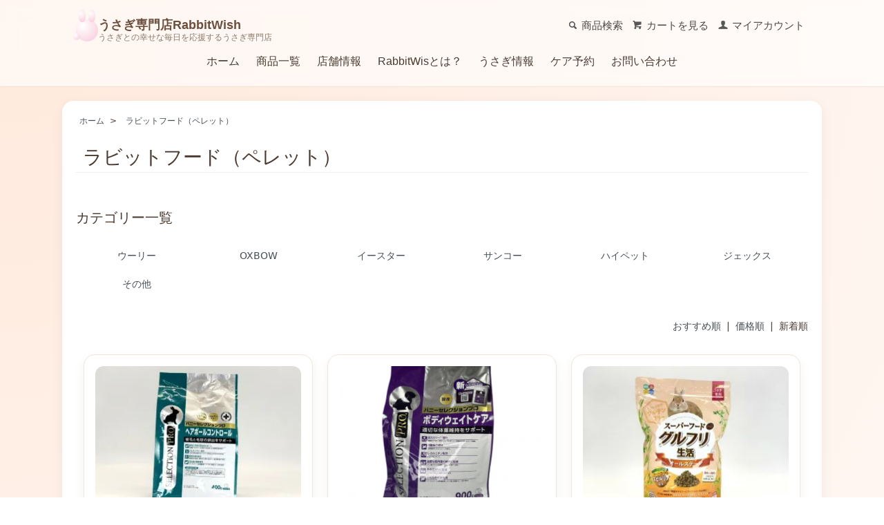

--- FILE ---
content_type: text/html; charset=EUC-JP
request_url: https://www.rabbit-wish.com/?mode=cate&cbid=322990&csid=0&sort=n
body_size: 12633
content:
<!DOCTYPE html PUBLIC "-//W3C//DTD XHTML 1.0 Transitional//EN" "http://www.w3.org/TR/xhtml1/DTD/xhtml1-transitional.dtd">
<html xmlns:og="http://ogp.me/ns#" xmlns:fb="http://www.facebook.com/2008/fbml" xmlns:mixi="http://mixi-platform.com/ns#" xmlns="http://www.w3.org/1999/xhtml" xml:lang="ja" lang="ja" dir="ltr">
<head>
<meta http-equiv="content-type" content="text/html; charset=euc-jp" />
<meta http-equiv="X-UA-Compatible" content="IE=edge,chrome=1" />
<title>ラビットフード（ペレット） - うさぎ専門店　Rabbit Wish</title>
<meta name="Keywords" content="ラビットフード（ペレット）,うさぎ,販売,ウサギ,うさぎ専門店,rabbit wish,ネザー,ホーランド,ジャージー,レッキス,クレジット,茅ヶ崎,横浜,神奈川,東京,名古屋,大阪,通信,販売,ブリーダー,ラビット ウィッシュ,爪切り,うさんぽ,ホテル,うさぎショップ,通信販売" />
<meta name="Description" content="うさぎの生体・用品の販売、ラビットホテル、うさぎさん雑貨の販売もしています。グルーミング、爪切り、ラビットホテルも行っています。各社クレジットカード使用できます。通信販売も行っています。" />
<meta name="Author" content="Rabbit Wish" />
<meta name="Copyright" content="Copyright (C) 2008 RabbitWish All Right Reserved" />
<meta http-equiv="content-style-type" content="text/css" />
<meta http-equiv="content-script-type" content="text/javascript" />
<link rel="stylesheet" href="https://www.rabbit-wish.com/css/framework/colormekit.css" type="text/css" />
<link rel="stylesheet" href="https://www.rabbit-wish.com/css/framework/colormekit-responsive.css" type="text/css" />
<link rel="stylesheet" href="https://img10.shop-pro.jp/PA01046/408/css/16/index.css?cmsp_timestamp=20251228025209" type="text/css" />
<link rel="stylesheet" href="https://img10.shop-pro.jp/PA01046/408/css/16/product_list.css?cmsp_timestamp=20251228025209" type="text/css" />

<link rel="alternate" type="application/rss+xml" title="rss" href="https://www.rabbit-wish.com/?mode=rss" />
<link rel="alternate" media="handheld" type="text/html" href="https://www.rabbit-wish.com/?mode=cate&cbid=322990&csid=0&sort=n" />
<link rel="shortcut icon" href="https://img10.shop-pro.jp/PA01046/408/favicon.ico?cmsp_timestamp=20251221192145" />
<script type="text/javascript" src="//ajax.googleapis.com/ajax/libs/jquery/1.7.2/jquery.min.js" ></script>
<meta property="og:title" content="ラビットフード（ペレット） - うさぎ専門店　Rabbit Wish" />
<meta property="og:description" content="うさぎの生体・用品の販売、ラビットホテル、うさぎさん雑貨の販売もしています。グルーミング、爪切り、ラビットホテルも行っています。各社クレジットカード使用できます。通信販売も行っています。" />
<meta property="og:url" content="https://www.rabbit-wish.com?mode=cate&cbid=322990&csid=0&sort=n" />
<meta property="og:site_name" content="うさぎ専門店　Rabbit Wish" />
<meta property="og:image" content=""/>
<meta name="google-site-verification" content="5q5OlZUrXBJl4Nnbj-ZzK5a4r6CfpMOdBNv8N2BZAdY" />
<script>
  var Colorme = {"page":"product_list","shop":{"account_id":"PA01046408","title":"\u3046\u3055\u304e\u5c02\u9580\u5e97\u3000Rabbit Wish"},"basket":{"total_price":0,"items":[]},"customer":{"id":null}};

  (function() {
    function insertScriptTags() {
      var scriptTagDetails = [];
      var entry = document.getElementsByTagName('script')[0];

      scriptTagDetails.forEach(function(tagDetail) {
        var script = document.createElement('script');

        script.type = 'text/javascript';
        script.src = tagDetail.src;
        script.async = true;

        if( tagDetail.integrity ) {
          script.integrity = tagDetail.integrity;
          script.setAttribute('crossorigin', 'anonymous');
        }

        entry.parentNode.insertBefore(script, entry);
      })
    }

    window.addEventListener('load', insertScriptTags, false);
  })();
</script>
</head>
<body>
<meta name="colorme-acc-payload" content="?st=1&pt=10028&ut=322990,0&at=PA01046408&v=20260122060716&re=&cn=b0b0d2ea0278e332a1fadef3ffa7e4c2" width="1" height="1" alt="" /><script>!function(){"use strict";Array.prototype.slice.call(document.getElementsByTagName("script")).filter((function(t){return t.src&&t.src.match(new RegExp("dist/acc-track.js$"))})).forEach((function(t){return document.body.removeChild(t)})),function t(c){var r=arguments.length>1&&void 0!==arguments[1]?arguments[1]:0;if(!(r>=c.length)){var e=document.createElement("script");e.onerror=function(){return t(c,r+1)},e.src="https://"+c[r]+"/dist/acc-track.js?rev=3",document.body.appendChild(e)}}(["acclog001.shop-pro.jp","acclog002.shop-pro.jp"])}();</script><script src="https://img.shop-pro.jp/tmpl_js/73/jquery.tile.js"></script>
<script src="https://img.shop-pro.jp/tmpl_js/73/jquery.skOuterClick.js"></script>
<script>
(function () {
  const params = new URLSearchParams(location.search);
  const mode = params.get('mode');
  if (!mode) return;

  // f1～f32
  if (/^f([1-9]|[12]\d|3[0-2])$/i.test(mode)) {
    location.replace('/');
    return;
  }

  // f51, f52, f100
  if (/^f(51|52|100)$/i.test(mode)) {
    location.replace('/');
    return;
  }
})();
</script>

<div id="wrapper" class="container mar_auto pad_t_20">
  <div id="header" class="rw-header">

    <div class="rw-header-inner">

      
      <ul class="rw-header-members inline pull-right col-sm-12 hidden-phone txt_r">

        <li>
          <a href="javascript:void(0);" id="rwSearchOpen" class="txt_c_333 rw-header-search-trigger">
            <i class="icon-b icon-search va-10 mar_r_5"></i>商品検索
          </a>
        </li>

        
        <li>
          <a href="https://www.rabbit-wish.com/cart/proxy/basket?shop_id=PA01046408&shop_domain=rabbit-wish.com" class="txt_c_333">
            <i class="icon-b icon-cart va-10 mar_r_5"></i>カートを見る
          </a>
        </li>

        <li>
          <a href="https://www.rabbit-wish.com/?mode=myaccount" class="txt_c_333">
            <i class="icon-b icon-user va-10 mar_r_5"></i>マイアカウント
          </a>
        </li>

              </ul>
      

      
            

      
      <a href="https://www.rabbit-wish.com/apps/note/" class="site-logo">
        <span class="site-logo__mark">
          <span class="ear-right"></span>
        </span>

        <span class="site-logo__text">
          <span class="site-logo__text-main">うさぎ専門店RabbitWish</span>
          <span class="site-logo__text-sub">うさぎとの幸せな毎日を応援するうさぎ専門店</span>
        </span>
      </a>

      
      <button class="nav-toggle visible-phone" id="js-nav-toggle" aria-label="メニューを開閉">
        <span></span><span></span><span></span>
      </button>

      
      <nav class="rw-header-nav" id="js-gnav">
        <ul class="gnav">
          <li class="show-sp">
            <a href="https://rabbit-wish.com">ホーム</a>
          </li>

          
          <li class="show-sp has-sub sub-center">
            <a href="http://www.rabbit-wish.com/?mode=f100">商品一覧</a>
            <ul class="sub-menu">
                              <li>
                  <a href="https://www.rabbit-wish.com/?mode=cate&cbid=2957910&csid=0">
                    <span class="inner-text">新商品</span>
                  </a>
                </li>
                              <li>
                  <a href="https://www.rabbit-wish.com/?mode=cate&cbid=322990&csid=0">
                    <span class="inner-text">ラビットフード（ペレット）</span>
                  </a>
                </li>
                              <li>
                  <a href="https://www.rabbit-wish.com/?mode=cate&cbid=328108&csid=0">
                    <span class="inner-text">牧草</span>
                  </a>
                </li>
                              <li>
                  <a href="https://www.rabbit-wish.com/?mode=cate&cbid=328107&csid=0">
                    <span class="inner-text">サプリメント（補助食）</span>
                  </a>
                </li>
                              <li>
                  <a href="https://www.rabbit-wish.com/?mode=cate&cbid=328106&csid=0">
                    <span class="inner-text">おやつ</span>
                  </a>
                </li>
                              <li>
                  <a href="https://www.rabbit-wish.com/?mode=cate&cbid=345140&csid=0">
                    <span class="inner-text">食器・牧草入れ・給水器</span>
                  </a>
                </li>
                              <li>
                  <a href="https://www.rabbit-wish.com/?mode=cate&cbid=328110&csid=0">
                    <span class="inner-text">トイレ・消臭用品</span>
                  </a>
                </li>
                              <li>
                  <a href="https://www.rabbit-wish.com/?mode=cate&cbid=328113&csid=0">
                    <span class="inner-text">ケージ・ケージ関連商品</span>
                  </a>
                </li>
                              <li>
                  <a href="https://www.rabbit-wish.com/?mode=cate&cbid=328112&csid=0">
                    <span class="inner-text">グルーミング用品</span>
                  </a>
                </li>
                              <li>
                  <a href="https://www.rabbit-wish.com/?mode=cate&cbid=328116&csid=0">
                    <span class="inner-text">おもちゃ</span>
                  </a>
                </li>
                              <li>
                  <a href="https://www.rabbit-wish.com/?mode=cate&cbid=328117&csid=0">
                    <span class="inner-text">ハウス・マット</span>
                  </a>
                </li>
                              <li>
                  <a href="https://www.rabbit-wish.com/?mode=cate&cbid=328114&csid=0">
                    <span class="inner-text">サークル</span>
                  </a>
                </li>
                              <li>
                  <a href="https://www.rabbit-wish.com/?mode=cate&cbid=345143&csid=0">
                    <span class="inner-text">キャリー</span>
                  </a>
                </li>
                              <li>
                  <a href="https://www.rabbit-wish.com/?mode=cate&cbid=345144&csid=0">
                    <span class="inner-text">ハーネス</span>
                  </a>
                </li>
                              <li>
                  <a href="https://www.rabbit-wish.com/?mode=cate&cbid=374679&csid=0">
                    <span class="inner-text">季節商品・便利用品</span>
                  </a>
                </li>
                              <li>
                  <a href="https://www.rabbit-wish.com/?mode=cate&cbid=329658&csid=0">
                    <span class="inner-text">うさぎ雑貨</span>
                  </a>
                </li>
                              <li>
                  <a href="https://www.rabbit-wish.com/?mode=cate&cbid=342161&csid=0">
                    <span class="inner-text">書籍</span>
                  </a>
                </li>
                          </ul>
          </li>
          

          <li class="show-sp">
            <a href="https://www.rabbit-wish.com/apps/note/">店舗情報</a>
          </li>

          <li class="dropdown vertical-menu">
            <a href="#" class="no-click">RabbitWisとは？</a>
            <ul class="dropdown-menu">
              <li><a href="https://www.rabbit-wish.com/apps/note/rabbitwish/">RabbitWishについて</a></li>
              <li><a href="https://www.rabbit-wish.com/apps/note/shop-rabbit/">当店のうさぎ</a></li>
              <li><a href="https://www.rabbit-wish.com/apps/note/rabbitwish-member/">RabbitWishメンバー</a></li>
              <li><a href="https://www.rabbit-wish.com/apps/note/breeding/">生体販売について</a></li>
              <li><a href="https://www.rabbit-wish.com/apps/note/service/">サービス</a></li>
              <li><a href="https://www.rabbit-wish.com/apps/note/access/">アクセス</a></li>
              <li><a href="http://rabbitwish.blog77.fc2.com/" target="_blank">RabbitWishブログ</a></li>
            </ul>
          </li>

          <li class="dropdown vertical-menu">
            <a href="#" class="no-click">うさぎ情報</a>
            <ul class="dropdown-menu">
              <li><a href="https://www.rabbit-wish.com/apps/note/sale/">販売中のうさぎ</a></li>
              <li><a href="https://www.rabbit-wish.com/apps/note/home/">おうちが決まったうさぎ</a></li>
              <li><a href="https://www.rabbit-wish.com/apps/note/care/">うさぎの飼い方</a></li>
            </ul>
          </li>

          <li class="show-sp">
            <a href="https://www.rabbit-wish.com/apps/note/service-reserv/">ケア予約</a>
          </li>

          <li class="show-sp">
            <a href="https://www.rabbit-wish.com/apps/note/contact/">お問い合わせ</a>
          </li>

        </ul>
      </nav>

    </div>

  </div>


<div class="rw-search-panel" id="rwSearchPanel">
  <form action="https://www.rabbit-wish.com/" method="get" class="rw-search-form">
    <input type="hidden" name="mode" value="srh" />

    
    <select name="cid" class="rw-search-select">
      <option value="">カテゴリーを選択</option>
              <option value="2957910,0">
          新商品
        </option>
              <option value="322990,0">
          ラビットフード（ペレット）
        </option>
              <option value="328108,0">
          牧草
        </option>
              <option value="328107,0">
          サプリメント（補助食）
        </option>
              <option value="328106,0">
          おやつ
        </option>
              <option value="345140,0">
          食器・牧草入れ・給水器
        </option>
              <option value="328110,0">
          トイレ・消臭用品
        </option>
              <option value="328113,0">
          ケージ・ケージ関連商品
        </option>
              <option value="328112,0">
          グルーミング用品
        </option>
              <option value="328116,0">
          おもちゃ
        </option>
              <option value="328117,0">
          ハウス・マット
        </option>
              <option value="328114,0">
          サークル
        </option>
              <option value="345143,0">
          キャリー
        </option>
              <option value="345144,0">
          ハーネス
        </option>
              <option value="374679,0">
          季節商品・便利用品
        </option>
              <option value="329658,0">
          うさぎ雑貨
        </option>
              <option value="342161,0">
          書籍
        </option>
          </select>

    
    <input type="text"
           name="keyword"
           placeholder="商品名・キーワードで探す"
           required>

    <button type="submit">検索</button>
  </form>
</div>



  <div class="row">
    <div id="contents" class="col col-lg-9 col-sm-12 mar_b_50">
      <div>

  
  <ul class="topicpath-nav inline txt_12">
    <li><a href="http://www.rabbit-wish.com/?mode=f100">ホーム</a></li>

                  <li>&nbsp;&gt;&nbsp;
          <a href="?mode=cate&cbid=322990&csid=0">ラビットフード（ペレット）</a>
        </li>
      
      
      </ul>
  


  <h2 class="pad_l_10 mar_b_20 txt_28 txt_fwn bor_b_1">
          ラビットフード（ペレット）
      </h2>


  
  
  
  
  
  

  
      <h3 class="mar_t_50 mar_b_20 txt_20 txt_fwn">カテゴリー一覧</h3>

    <ul class="category-list row">
              <li class="col col-lg-2 col-sm-4 col-xs-6 txt_c pad_10">
          <a href="?mode=cate&cbid=322990&csid=1">
                        ウーリー
          </a>
        </li>
              <li class="col col-lg-2 col-sm-4 col-xs-6 txt_c pad_10">
          <a href="?mode=cate&cbid=322990&csid=3">
                        OXBOW
          </a>
        </li>
              <li class="col col-lg-2 col-sm-4 col-xs-6 txt_c pad_10">
          <a href="?mode=cate&cbid=322990&csid=2">
                        イースター
          </a>
        </li>
              <li class="col col-lg-2 col-sm-4 col-xs-6 txt_c pad_10">
          <a href="?mode=cate&cbid=322990&csid=5">
                        サンコー
          </a>
        </li>
              <li class="col col-lg-2 col-sm-4 col-xs-6 txt_c pad_10">
          <a href="?mode=cate&cbid=322990&csid=7">
                        ハイペット
          </a>
        </li>
              <li class="col col-lg-2 col-sm-4 col-xs-6 txt_c pad_10">
          <a href="?mode=cate&cbid=322990&csid=6">
                        ジェックス
          </a>
        </li>
              <li class="col col-lg-2 col-sm-4 col-xs-6 txt_c pad_10">
          <a href="?mode=cate&cbid=322990&csid=8">
                        その他
          </a>
        </li>
          </ul>
    


  
    


  
    
    <p class="txt_r mar_t_30 mar_b_30">

              <a href="?mode=cate&cbid=322990&csid=0">おすすめ順</a>
      
      &nbsp;|&nbsp;

              <a href="?mode=cate&cbid=322990&csid=0&sort=p">価格順</a>
      
      &nbsp;|&nbsp;

              新着順
      
    </p>
    


    
    <ul class="row unstyled">

      
        <li class="col col-xs-12 col-lg-4 productlist-unit rw-product-card-wrap">

          <div class="rw-product-card">

            
            <a href="?pid=189797924" class="rw-product-thumb">
                              <img src="https://img10.shop-pro.jp/PA01046/408/product/189797924_th.jpg?cmsp_timestamp=20251213190051" alt="バニーセレクションプロ　ヘアボールコントロール">
                          </a>

            
            <a href="?pid=189797924" class="rw-product-name">
              バニーセレクションプロ　ヘアボールコントロール
            </a>

            
                          <p class="rw-product-desc">
                毛球対策に専念。高品質ラビットフード。チモシー主原料。グルテンフリー。野草強化。消化器ケア。存分に活気！
              </p>
            
            
            <p class="rw-product-price">
                              1,200円(税込1,320円)
                          </p>

            
            <div class="product__fav-item">
              <button type="button" class="favorite-button"
                 data-favorite-button-selector="DOMSelector" data-product-id="189797924" data-added-class="fav-items">
                <svg role="img" aria-hidden="true">
                  <use xlink:href="#heart"></use>
                </svg>
                お気に入り
              </button>
            </div>

            
            <a href="?pid=189797924" class="rw-card-link"></a>

          </div>

        </li>

      
        <li class="col col-xs-12 col-lg-4 productlist-unit rw-product-card-wrap">

          <div class="rw-product-card">

            
            <a href="?pid=187162248" class="rw-product-thumb">
                              <img src="https://img10.shop-pro.jp/PA01046/408/product/187162248_th.png?cmsp_timestamp=20250618162314" alt="バニーセレクションプロ　ボディウェイトケア900g">
                          </a>

            
            <a href="?pid=187162248" class="rw-product-name">
              バニーセレクションプロ　ボディウェイトケア900g
            </a>

            
                          <p class="rw-product-desc">
                高品質なラビットフード。低カロリーでL-カルニチン配合。牧草5種類を味わえる贅沢仕立て。消化器サポート。思わず魅了。
              </p>
            
            
            <p class="rw-product-price">
                              <span class="rw-product-soldout">SOLD OUT</span>
                          </p>

            
            <div class="product__fav-item">
              <button type="button" class="favorite-button"
                 data-favorite-button-selector="DOMSelector" data-product-id="187162248" data-added-class="fav-items">
                <svg role="img" aria-hidden="true">
                  <use xlink:href="#heart"></use>
                </svg>
                お気に入り
              </button>
            </div>

            
            <a href="?pid=187162248" class="rw-card-link"></a>

          </div>

        </li>

      
        <li class="col col-xs-12 col-lg-4 productlist-unit rw-product-card-wrap">

          <div class="rw-product-card">

            
            <a href="?pid=187138638" class="rw-product-thumb">
                              <img src="https://img10.shop-pro.jp/PA01046/408/product/187138638_th.jpg?cmsp_timestamp=20251214173511" alt="グルフリ生活　オールステージ　スーパーフードプラス">
                          </a>

            
            <a href="?pid=187138638" class="rw-product-name">
              グルフリ生活　オールステージ　スーパーフードプラス
            </a>

            
                          <p class="rw-product-desc">
                スーパーフード、パパイヤ酵素、オーツヘイをプラス。繊維質の毛玉ケアフード。ビタミン・ミネラル豊富なスピルリナ配合。グルフリでヘアボールケア強化。換毛期や長毛種に最適。
              </p>
            
            
            <p class="rw-product-price">
                              1,179円(税込1,296円)
                          </p>

            
            <div class="product__fav-item">
              <button type="button" class="favorite-button"
                 data-favorite-button-selector="DOMSelector" data-product-id="187138638" data-added-class="fav-items">
                <svg role="img" aria-hidden="true">
                  <use xlink:href="#heart"></use>
                </svg>
                お気に入り
              </button>
            </div>

            
            <a href="?pid=187138638" class="rw-card-link"></a>

          </div>

        </li>

      
        <li class="col col-xs-12 col-lg-4 productlist-unit rw-product-card-wrap">

          <div class="rw-product-card">

            
            <a href="?pid=187118695" class="rw-product-thumb">
                              <img src="https://img10.shop-pro.jp/PA01046/408/product/187118695_th.png?cmsp_timestamp=20250615153757" alt="ラビットプレミアム フード 2.2kg">
                          </a>

            
            <a href="?pid=187118695" class="rw-product-name">
              ラビットプレミアム フード 2.2kg
            </a>

            
                          <p class="rw-product-desc">
                全年齢対応で切替の不要のフードです。
              </p>
            
            
            <p class="rw-product-price">
                              <span class="rw-product-soldout">SOLD OUT</span>
                          </p>

            
            <div class="product__fav-item">
              <button type="button" class="favorite-button"
                 data-favorite-button-selector="DOMSelector" data-product-id="187118695" data-added-class="fav-items">
                <svg role="img" aria-hidden="true">
                  <use xlink:href="#heart"></use>
                </svg>
                お気に入り
              </button>
            </div>

            
            <a href="?pid=187118695" class="rw-card-link"></a>

          </div>

        </li>

      
        <li class="col col-xs-12 col-lg-4 productlist-unit rw-product-card-wrap">

          <div class="rw-product-card">

            
            <a href="?pid=187118154" class="rw-product-thumb">
                              <img src="https://img10.shop-pro.jp/PA01046/408/product/187118154_th.png?cmsp_timestamp=20250615143532" alt="彩食健美 7種ブレンド毛球800g【植物酵素で消化を助ける!毛球ケアにオススメ】">
                          </a>

            
            <a href="?pid=187118154" class="rw-product-name">
              彩食健美 7種ブレンド毛球800g【植物酵素で消化を助ける!毛球ケアにオススメ】
            </a>

            
                          <p class="rw-product-desc">
                うさぎに最適！肥満ケアに！胃腸サポートのおやつ。ソフトタイプペレットで歯にやさしい。保存料・着色料無添加。
              </p>
            
            
            <p class="rw-product-price">
                              1,157円(税込1,272円)
                          </p>

            
            <div class="product__fav-item">
              <button type="button" class="favorite-button"
                 data-favorite-button-selector="DOMSelector" data-product-id="187118154" data-added-class="fav-items">
                <svg role="img" aria-hidden="true">
                  <use xlink:href="#heart"></use>
                </svg>
                お気に入り
              </button>
            </div>

            
            <a href="?pid=187118154" class="rw-card-link"></a>

          </div>

        </li>

      
        <li class="col col-xs-12 col-lg-4 productlist-unit rw-product-card-wrap">

          <div class="rw-product-card">

            
            <a href="?pid=187118133" class="rw-product-thumb">
                              <img src="https://img.shop-pro.jp/tmpl_img/73/noimage.png" alt="彩食健美 7種ブレンド肥満800g【高繊維成分をプラス配合!肥満ケアにオススメ】">
                          </a>

            
            <a href="?pid=187118133" class="rw-product-name">
              彩食健美 7種ブレンド肥満800g【高繊維成分をプラス配合!肥満ケアにオススメ】
            </a>

            
                          <p class="rw-product-desc">
                彩食健美 7種ブレンド肥満800g。天然孟宗竹粉末＋乳酸発酵。消化を助ける高繊維成分。バランス栄養、低カロリー。歯に優しいソフトタイプ。保存料・着色料無添加。Optimal for managing obesity.
              </p>
            
            
            <p class="rw-product-price">
                              <span class="rw-product-soldout">SOLD OUT</span>
                          </p>

            
            <div class="product__fav-item">
              <button type="button" class="favorite-button"
                 data-favorite-button-selector="DOMSelector" data-product-id="187118133" data-added-class="fav-items">
                <svg role="img" aria-hidden="true">
                  <use xlink:href="#heart"></use>
                </svg>
                お気に入り
              </button>
            </div>

            
            <a href="?pid=187118133" class="rw-card-link"></a>

          </div>

        </li>

      
        <li class="col col-xs-12 col-lg-4 productlist-unit rw-product-card-wrap">

          <div class="rw-product-card">

            
            <a href="?pid=187117843" class="rw-product-thumb">
                              <img src="https://img10.shop-pro.jp/PA01046/408/product/187117843_th.jpg?cmsp_timestamp=20251213183625" alt="ラビット　プライムプラス　シニアサポート900g">
                          </a>

            
            <a href="?pid=187117843" class="rw-product-name">
              ラビット　プライムプラス　シニアサポート900g
            </a>

            
                          <p class="rw-product-desc">
                食物繊維強化の低カロリーフード。健康維持にタンポポやグルコサミン配合。うさぎの体型や毛球ケアに最適。
              </p>
            
            
            <p class="rw-product-price">
                              <span class="rw-product-soldout">SOLD OUT</span>
                          </p>

            
            <div class="product__fav-item">
              <button type="button" class="favorite-button"
                 data-favorite-button-selector="DOMSelector" data-product-id="187117843" data-added-class="fav-items">
                <svg role="img" aria-hidden="true">
                  <use xlink:href="#heart"></use>
                </svg>
                お気に入り
              </button>
            </div>

            
            <a href="?pid=187117843" class="rw-card-link"></a>

          </div>

        </li>

      
        <li class="col col-xs-12 col-lg-4 productlist-unit rw-product-card-wrap">

          <div class="rw-product-card">

            
            <a href="?pid=187117832" class="rw-product-thumb">
                              <img src="https://img10.shop-pro.jp/PA01046/408/product/187117832_th.jpg?cmsp_timestamp=20251213183605" alt="ラビット　プライムプラス　ハイファイバー900g">
                          </a>

            
            <a href="?pid=187117832" class="rw-product-name">
              ラビット　プライムプラス　ハイファイバー900g
            </a>

            
                          <p class="rw-product-desc">
                世界最高レベルの食物繊維量で健康サポート。食欲と健康を両立するハイファイバーフード。
              </p>
            
            
            <p class="rw-product-price">
                              <span class="rw-product-soldout">SOLD OUT</span>
                          </p>

            
            <div class="product__fav-item">
              <button type="button" class="favorite-button"
                 data-favorite-button-selector="DOMSelector" data-product-id="187117832" data-added-class="fav-items">
                <svg role="img" aria-hidden="true">
                  <use xlink:href="#heart"></use>
                </svg>
                お気に入り
              </button>
            </div>

            
            <a href="?pid=187117832" class="rw-card-link"></a>

          </div>

        </li>

      
        <li class="col col-xs-12 col-lg-4 productlist-unit rw-product-card-wrap">

          <div class="rw-product-card">

            
            <a href="?pid=187117812" class="rw-product-thumb">
                              <img src="https://img10.shop-pro.jp/PA01046/408/product/187117812_th.jpg?cmsp_timestamp=20251213183547" alt="ラビット　プライムプラス　メンテナンス1.1kg">
                          </a>

            
            <a href="?pid=187117812" class="rw-product-name">
              ラビット　プライムプラス　メンテナンス1.1kg
            </a>

            
                          <p class="rw-product-desc">
                健康的なうさぎのための低カロリー食。カルシウム配合で体型維持、ポリフェノールが健康維持をサポート。自然由来の植物成分で、内側から美しさを守る。
              </p>
            
            
            <p class="rw-product-price">
                              <span class="rw-product-soldout">SOLD OUT</span>
                          </p>

            
            <div class="product__fav-item">
              <button type="button" class="favorite-button"
                 data-favorite-button-selector="DOMSelector" data-product-id="187117812" data-added-class="fav-items">
                <svg role="img" aria-hidden="true">
                  <use xlink:href="#heart"></use>
                </svg>
                お気に入り
              </button>
            </div>

            
            <a href="?pid=187117812" class="rw-card-link"></a>

          </div>

        </li>

      
        <li class="col col-xs-12 col-lg-4 productlist-unit rw-product-card-wrap">

          <div class="rw-product-card">

            
            <a href="?pid=187117795" class="rw-product-thumb">
                              <img src="https://img10.shop-pro.jp/PA01046/408/product/187117795_th.jpg?cmsp_timestamp=20251213175630" alt="ラビット　プライムプラス　グロース1.1kg">
                          </a>

            
            <a href="?pid=187117795" class="rw-product-name">
              ラビット　プライムプラス　グロース1.1kg
            </a>

            
                          <p class="rw-product-desc">
                8ヶ月までの成長期に最適。スピルリナや野草配合で栄養満載。健康的な毛並みと体作りをサポート。
              </p>
            
            
            <p class="rw-product-price">
                              <span class="rw-product-soldout">SOLD OUT</span>
                          </p>

            
            <div class="product__fav-item">
              <button type="button" class="favorite-button"
                 data-favorite-button-selector="DOMSelector" data-product-id="187117795" data-added-class="fav-items">
                <svg role="img" aria-hidden="true">
                  <use xlink:href="#heart"></use>
                </svg>
                お気に入り
              </button>
            </div>

            
            <a href="?pid=187117795" class="rw-card-link"></a>

          </div>

        </li>

      
        <li class="col col-xs-12 col-lg-4 productlist-unit rw-product-card-wrap">

          <div class="rw-product-card">

            
            <a href="?pid=186608927" class="rw-product-thumb">
                              <img src="https://img10.shop-pro.jp/PA01046/408/product/186608927_th.png?cmsp_timestamp=20250618162443" alt="バニーセレクションプロ　リラックスサポート900g">
                          </a>

            
            <a href="?pid=186608927" class="rw-product-name">
              バニーセレクションプロ　リラックスサポート900g
            </a>

            
                          <p class="rw-product-desc">
                泌尿器健康をサポートし尿石に配慮。獣医師共同開発、ラビットフード。泌尿器ケアと体重管理を強化し、消化器維持に最適。
              </p>
            
            
            <p class="rw-product-price">
                              <span class="rw-product-soldout">SOLD OUT</span>
                          </p>

            
            <div class="product__fav-item">
              <button type="button" class="favorite-button"
                 data-favorite-button-selector="DOMSelector" data-product-id="186608927" data-added-class="fav-items">
                <svg role="img" aria-hidden="true">
                  <use xlink:href="#heart"></use>
                </svg>
                お気に入り
              </button>
            </div>

            
            <a href="?pid=186608927" class="rw-card-link"></a>

          </div>

        </li>

      
        <li class="col col-xs-12 col-lg-4 productlist-unit rw-product-card-wrap">

          <div class="rw-product-card">

            
            <a href="?pid=186608399" class="rw-product-thumb">
                              <img src="https://img10.shop-pro.jp/PA01046/408/product/186608399_th.png?cmsp_timestamp=20250618162417" alt="バニーセレクションプロ　ユリナリーケア900g">
                          </a>

            
            <a href="?pid=186608399" class="rw-product-name">
              バニーセレクションプロ　ユリナリーケア900g
            </a>

            
                          <p class="rw-product-desc">
                泌尿器健康をサポートし尿石に配慮。獣医師共同開発、ラビットフード。泌尿器ケアと体重管理を強化し、消化器維持に最適。
              </p>
            
            
            <p class="rw-product-price">
                              <span class="rw-product-soldout">SOLD OUT</span>
                          </p>

            
            <div class="product__fav-item">
              <button type="button" class="favorite-button"
                 data-favorite-button-selector="DOMSelector" data-product-id="186608399" data-added-class="fav-items">
                <svg role="img" aria-hidden="true">
                  <use xlink:href="#heart"></use>
                </svg>
                お気に入り
              </button>
            </div>

            
            <a href="?pid=186608399" class="rw-card-link"></a>

          </div>

        </li>

      
    </ul>
    


    
    <div class="txt_c mar_t_50 mar_b_50  rw-pager">

      <ul class="inline">

        <li>
                      <span class="btn disabled">&laquo; Prev</span>
                  </li>

        <li>
                      <a href="?mode=cate&cbid=322990&csid=0&sort=n&page=2" class="btn">Next &raquo;</a>
                  </li>

      </ul>

      <p>
        <b>44</b><span>商品中</span>
        &nbsp;
        <b>1-12</b><span>商品</span>
      </p>

    </div>
    

  

  
  
  
  
  
  
</div>


<script>
  $(window).load(function () {
    $('.rw-product-card-wrap').tile();
  });

  $(window).resize(function () {
    $('.rw-product-card-wrap').tile();
  });
</script>
      
            

      
            

    </div>

    <div id="side" class="col col-lg-3 col-sm-12 mar_t_20 mar_b_50">
      
            

      
      <form action="https://www.rabbit-wish.com/" method="GET" class="mar_b_50">
        <input type="hidden" name="mode" value="srh" />
        <select name="cid" class="mar_b_10">
          <option value="">カテゴリーを選択</option>
                      <option value="2957910,0">新商品</option>
                      <option value="322990,0">ラビットフード（ペレット）</option>
                      <option value="328108,0">牧草</option>
                      <option value="328107,0">サプリメント（補助食）</option>
                      <option value="328106,0">おやつ</option>
                      <option value="345140,0">食器・牧草入れ・給水器</option>
                      <option value="328110,0">トイレ・消臭用品</option>
                      <option value="328113,0">ケージ・ケージ関連商品</option>
                      <option value="328112,0">グルーミング用品</option>
                      <option value="328116,0">おもちゃ</option>
                      <option value="328117,0">ハウス・マット</option>
                      <option value="328114,0">サークル</option>
                      <option value="345143,0">キャリー</option>
                      <option value="345144,0">ハーネス</option>
                      <option value="374679,0">季節商品・便利用品</option>
                      <option value="329658,0">うさぎ雑貨</option>
                      <option value="342161,0">書籍</option>
                  </select>
        <input type="text" name="keyword" />
        <button class="btn btn-xs">
          <i class="icon-lg-b icon-search va-35"></i>
          <span class="visible-phone mar_l_5 pad_r_5 txt_14">SEARCH</span>
        </button>
      </form>
      

      
                        <div>
            <h3 class="pad_l_10">カテゴリーから探す</h3>
            <ul class="unstyled bor_b_1 mar_b_50">
                      <li class="pad_10 bor_t_1">
                <a href="https://www.rabbit-wish.com/?mode=cate&cbid=2957910&csid=0" class="show txt_c_333">
                                    新商品
                </a>
              </li>
                                    <li class="pad_10 bor_t_1">
                <a href="https://www.rabbit-wish.com/?mode=cate&cbid=322990&csid=0" class="show txt_c_333">
                                    ラビットフード（ペレット）
                </a>
              </li>
                                    <li class="pad_10 bor_t_1">
                <a href="https://www.rabbit-wish.com/?mode=cate&cbid=328108&csid=0" class="show txt_c_333">
                                    牧草
                </a>
              </li>
                                    <li class="pad_10 bor_t_1">
                <a href="https://www.rabbit-wish.com/?mode=cate&cbid=328107&csid=0" class="show txt_c_333">
                                    サプリメント（補助食）
                </a>
              </li>
                                    <li class="pad_10 bor_t_1">
                <a href="https://www.rabbit-wish.com/?mode=cate&cbid=328106&csid=0" class="show txt_c_333">
                                    おやつ
                </a>
              </li>
                                    <li class="pad_10 bor_t_1">
                <a href="https://www.rabbit-wish.com/?mode=cate&cbid=345140&csid=0" class="show txt_c_333">
                                    食器・牧草入れ・給水器
                </a>
              </li>
                                    <li class="pad_10 bor_t_1">
                <a href="https://www.rabbit-wish.com/?mode=cate&cbid=328110&csid=0" class="show txt_c_333">
                                    トイレ・消臭用品
                </a>
              </li>
                                    <li class="pad_10 bor_t_1">
                <a href="https://www.rabbit-wish.com/?mode=cate&cbid=328113&csid=0" class="show txt_c_333">
                                    ケージ・ケージ関連商品
                </a>
              </li>
                                    <li class="pad_10 bor_t_1">
                <a href="https://www.rabbit-wish.com/?mode=cate&cbid=328112&csid=0" class="show txt_c_333">
                                    グルーミング用品
                </a>
              </li>
                                    <li class="pad_10 bor_t_1">
                <a href="https://www.rabbit-wish.com/?mode=cate&cbid=328116&csid=0" class="show txt_c_333">
                                    おもちゃ
                </a>
              </li>
                                    <li class="pad_10 bor_t_1">
                <a href="https://www.rabbit-wish.com/?mode=cate&cbid=328117&csid=0" class="show txt_c_333">
                                    ハウス・マット
                </a>
              </li>
                                    <li class="pad_10 bor_t_1">
                <a href="https://www.rabbit-wish.com/?mode=cate&cbid=328114&csid=0" class="show txt_c_333">
                                    サークル
                </a>
              </li>
                                    <li class="pad_10 bor_t_1">
                <a href="https://www.rabbit-wish.com/?mode=cate&cbid=345143&csid=0" class="show txt_c_333">
                                    キャリー
                </a>
              </li>
                                    <li class="pad_10 bor_t_1">
                <a href="https://www.rabbit-wish.com/?mode=cate&cbid=345144&csid=0" class="show txt_c_333">
                                    ハーネス
                </a>
              </li>
                                    <li class="pad_10 bor_t_1">
                <a href="https://www.rabbit-wish.com/?mode=cate&cbid=374679&csid=0" class="show txt_c_333">
                                    季節商品・便利用品
                </a>
              </li>
                                    <li class="pad_10 bor_t_1">
                <a href="https://www.rabbit-wish.com/?mode=cate&cbid=329658&csid=0" class="show txt_c_333">
                                    うさぎ雑貨
                </a>
              </li>
                                    <li class="pad_10 bor_t_1">
                <a href="https://www.rabbit-wish.com/?mode=cate&cbid=342161&csid=0" class="show txt_c_333">
                                    書籍
                </a>
              </li>
                    </ul>
          </div>
                    

      
            

      <div>
        <h3 class="pad_l_10">コンテンツ</h3>
        <ul class="unstyled bor_b_1 mar_b_50">
          
                    

                      <li class="pad_10 bor_t_1">
              <a href="http://rabbitwish.blog77.fc2.com/" class="show txt_c_333">ショップブログ</a>
            </li>
                    <li class="pad_10 bor_t_1">
            <a href="https://www.rabbit-wish.com/?mode=sk#payment" class="show txt_c_333">お支払い方法について</a>
          </li>
          <li class="pad_10 bor_t_1">
            <a href="https://www.rabbit-wish.com/?mode=sk" class="show txt_c_333">配送方法・送料について</a>
          </li>
                      <li class="pad_10 bor_t_1">
              <a href="https://rabbit-wish.shop-pro.jp/customer/newsletter/subscriptions/new" class="show txt_c_333">メルマガ登録・解除</a>
            </li>
                    <li class="pad_10 bor_t_1 hidden-phone">
            <a href="https://www.rabbit-wish.com/?mode=rss" class="txt_c_333">RSS</a>&nbsp;/&nbsp;
            <a href="https://www.rabbit-wish.com/?mode=atom" class="txt_c_333">ATOM</a>
          </li>

          
          <li class="pad_10 bor_t_1 visible-phone">
            <a href="https://www.rabbit-wish.com/?mode=myaccount" class="txt_c_333">マイアカウント</a>
          </li>
                    
        </ul>
      </div>

              <div class="hidden-phone mar_b_50">
          <h3 class="pad_l_10">モバイルショップ</h3>
          <img src="https://img10.shop-pro.jp/PA01046/408/qrcode.jpg?cmsp_timestamp=20251221192145" class="show mar_auto" />
        </div>
      
              <div class="hidden-phone mar_b_50">
          <h3 class="pad_l_10">ショップについて</h3>
                      <img src="https://img10.shop-pro.jp/PA01046/408/PA01046408_m.jpg?cmsp_timestamp=20251221192145" class="show mar_auto" />
                    <p class="txt_fwb txt_c mar_t_10 mar_b_10"><CENTER><span style="font-size:small;">うさぎ専門店　Rabbit Wish</span></CENTER></p>
          <p><CENTER>
<span style="font-size:small;">神奈川県茅ヶ崎市堤７３－５</span><br>
<span style="font-size:small;">０４６７－５１－３２０６</span><br></CENTER>
<br><span style="font-size:small;">電車でお越しの方<BR>
（横浜・名古屋方面）<BR>
辻堂駅下車バス約12分</span><br>
<br><span style="font-size:small;">車でお越しの方(P有)<BR>
（東京・横浜方面）<BR>
横浜新道終点から約30分</span>
<br><span style="font-size:small;">（大阪・名古屋方面）<BR>
東名厚木ICから約30分</span><BR>
</p>
        </div>
          </div>
  </div>

  <div id="footer" class="rw-footer pad_v_30 bor_t_1">

    <div class="container">

      
      <div class="rw-footer-top">

        
        <div class="rw-footer-left">

          <div class="rw-footer-logo">
            <img src="https://www.rabbit-wish.com/apps/note/wp-content/themes/usagi-theme/assets/img/rabbitwish_logo.png"
                 alt="RabbitWishロゴ"
                 class="rw-footer-logo-img">
          </div>

          <p class="rw-footer-message">
            うさぎと暮らす、やさしい毎日をお手伝いする専門店です。<br>
            初めての方もお気軽にご相談ください。
          </p>

          
          <div class="rw-footer-line-block">

            <div class="rw-footer-line-left">
              <div class="rw-footer-line-title">
                <span class="rw-footer-line-chip">
                  <span class="rw-footer-line-chip-icon">
                    <img src="https://www.rabbit-wish.com/apps/note/wp-content/themes/usagi-theme/assets/img/rabbit-icon.png" alt="">
                  </span>
                  <span class="rw-footer-line-chip-text">LINE</span>
                </span>
                公式LINE登録はこちらから
              </div>

              <p class="rw-footer-line-note">
                QRコードの読み込みまたはクリックでご登録いただけます。
              </p>
            </div>

            <div class="rw-footer-line-qr">
              <a href="https://lin.ee/ayt4H6o" target="_blank" rel="noopener">
                <img src="https://www.rabbit-wish.com/apps/note/wp-content/themes/usagi-theme/assets/img/qr.png"
                     alt="公式LINE QRコード">
              </a>
            </div>

          </div>

        </div>

        
        <div class="rw-footer-right">
          <div class="rw-footer-title">店舗情報</div>
          <p class="rw-footer-shop-info">
            うさぎ専門店 Rabbit Wish<br>
            神奈川県茅ヶ崎市堤７３－５<br>
            TEL：0467-51-3206<br>
            月曜定休<br>
            火&#12316;金　10:00&#12316;17:00<br>
            土・日　10:00&#12316;19:00
          </p>
        </div>

      </div>

      
      <div class="rw-footer-bottom">

                <ul class="inline rw-footer-sns">
                                                <li>
                <a href="https://instagram.com/rabbitwish2008" target="_blank">
                  <i class="icon-lg-b icon-instagram"></i>
                </a>
              </li>
                                                      </ul>

        <ul class="inline rw-footer-links">
          <li><a href="http://www.rabbit-wish.com/?mode=f100" class="txt_c_333">ホーム</a></li>
          <li><a href="https://www.rabbit-wish.com/?mode=sk" class="txt_c_333">支払・配送について</a></li>
          <li><a href="https://www.rabbit-wish.com/?mode=sk#info" class="txt_c_333">特定商取引法に基づく表記</a></li>
          <li><a href="https://www.rabbit-wish.com/?mode=privacy" class="txt_c_333">プライバシーポリシー</a></li>
          <li><a href="https://www.rabbit-wish.com/apps/note/contact/" class="txt_c_333">お問い合わせ</a></li>
        </ul>

        <p class="rw-footer-copy">
          <address>Copyright (C) 2008 うさぎ専門店RabbitWish All Right Reserved</address>
        </p>

      </div>

    </div>
  </div>
</div>


<svg xmlns="http://www.w3.org/2000/svg" style="display:none">
  <symbol id="heart" viewBox="0 0 1792 1792">
    <path d="M896 1664q-26 0-44-18l-624-602q-10-8-27.5-26T145 952.5 77 855 23.5 734 0 596q0-220 127-344t351-124q62 0 126.5 21.5t120 58T820 276t76 68q36-36 76-68t95.5-68.5 120-58T1314 128q224 0 351 124t127 344q0 221-229 450l-623 600q-18 18-44 18z" />
  </symbol>
</svg>

<script>
  $(function () {
    // viewport
    var viewport = document.createElement('meta');
    viewport.setAttribute('name', 'viewport');
    viewport.setAttribute('content', 'width=device-width, initial-scale=1.0, maximum-scale=1.0');
    document.getElementsByTagName('head')[0].appendChild(viewport);

    function window_size_switch_func() {
      if ($(window).width() >= 768) {
        // product option switch -> table
        $('#prd-opt-table').html($('.prd-opt-table').html());
        $('#prd-opt-table table').addClass('table table-bordered');
        $('#prd-opt-select').empty();
      } else {
        // product option switch -> select
        $('#prd-opt-table').empty();
        if ($('#prd-opt-select > *').size() == 0) {
          $('#prd-opt-select').append($('.prd-opt-select').html());
        }
      }
    }

    window_size_switch_func();
    $(window).load(function () {
      $('.history-unit').tile();
    });
    $(window).resize(function () {
      window_size_switch_func();
      $('.history-unit').tile();
    });
  });

  $(function () {
    // ============================
    // viewport（元のコード）
    // ============================
    var viewport = document.createElement('meta');
    viewport.setAttribute('name', 'viewport');
    viewport.setAttribute('content', 'width=device-width, initial-scale=1.0, maximum-scale=1.0');
    document.getElementsByTagName('head')[0].appendChild(viewport);

    // ============================
    // PC/SPでの商品オプション表示切り替え（元のコード）
    // ============================
    function window_size_switch_func() {
      if ($(window).width() >= 768) {
        // product option switch -> table
        $('#prd-opt-table').html($('.prd-opt-table').html());
        $('#prd-opt-table table').addClass('table table-bordered');
        $('#prd-opt-select').empty();
      } else {
        // product option switch -> select
        $('#prd-opt-table').empty();
        if ($('#prd-opt-select > *').size() == 0) {
          $('#prd-opt-select').append($('.prd-opt-select').html());
        }
      }
    }

    window_size_switch_func();

    $(window).load(function () {
      $('.history-unit').tile();
    });

    $(window).resize(function () {
      window_size_switch_func();
      $('.history-unit').tile();
    });

    // ============================
    // 固定ヘッダー：スクロール連動
    // ============================
    var $win     = $(window);
    var $header  = $('#header');
    var $wrapper = $('#wrapper');
    var lastTop  = 0;
    var headerH  = $header.outerHeight();

    // ヘッダー分の余白を #wrapper に足して、
    // コンテンツがヘッダーに隠れないようにする
    function updateHeaderSpacer() {
      headerH = $header.outerHeight();
      $wrapper.css('padding-top', (headerH + 20) + 'px');
    }

    // 一度だけ「固定ヘッダー化」して高さを確定させる
    $header.addClass('is-fixed');
    updateHeaderSpacer();

    $win.on('resize', function () {
      updateHeaderSpacer();
    });

    $win.on('scroll', function () {
      var st = $win.scrollTop();

      // 一番上付近に戻ったら、初期状態に近い見た目に
      if (st <= 0) {
        $header.removeClass('is-scrolled is-hidden');
        lastTop = 0;
        return;
      }

      // 少しスクロールしたら「白背景＋影」にする
      if (st > 20) {
        $header.addClass('is-scrolled');
      } else {
        $header.removeClass('is-scrolled');
      }

      // 下方向にスクロール → ヘッダーを隠す
      if (st > lastTop + 5) {
        $header.addClass('is-hidden');
      }
      // 上方向にスクロール → ヘッダーを再表示
      else if (st < lastTop - 5) {
        $header.removeClass('is-hidden');
      }

      lastTop = st;
    });
  });

  $(function () {
    $('.vertical-menu > a').on('click', function (e) {
      // SP + タブレット幅で有効（ハンバーガーメニューと同じ基準）
      if (window.innerWidth <= 1023) {
        e.preventDefault();   // # には飛ばさない
        // 親 li（.vertical-menu）に is-open を付けたり外したり
        $(this).parent('.vertical-menu').toggleClass('is-open');
      }
    });
  });
</script>

<script>
  (function () {
    var btn   = document.getElementById("rwSearchOpen");
    var panel = document.getElementById("rwSearchPanel");
    if (!btn || !panel) return;

    function openSearchPanel() {
      // 一旦表示してサイズを計測できるようにする
      panel.style.display    = "block";
      panel.style.visibility = "hidden";

      var rect        = btn.getBoundingClientRect();   // 商品検索リンクの位置（画面基準）
      var panelWidth  = panel.offsetWidth || 260;
      var panelHeight = panel.offsetHeight || 60;

      // 横位置：リンク中央に合わせる（はみ出し防止付き）
      var left = rect.left + rect.width / 2 - panelWidth / 2;
      left = Math.max(8, Math.min(window.innerWidth - panelWidth - 8, left));

      // 縦位置：リンクのすぐ下 8px
      var top = rect.bottom + 8;
      // 下に入りきらない場合はリンクの上に出す
      if (top + panelHeight > window.innerHeight - 8) {
        top = rect.top - panelHeight - 8;
      }

      panel.style.left = left + "px";
      panel.style.top  = top  + "px";

      panel.style.visibility = "visible";
    }

    function closeSearchPanel() {
      panel.style.display = "none";
    }

    // 商品検索クリックで開閉
    btn.addEventListener("click", function (e) {
      e.preventDefault();
      e.stopPropagation();

      if (panel.style.display === "block") {
        closeSearchPanel();
      } else {
        openSearchPanel();
      }
    });

    // 外側クリックで閉じる
    document.addEventListener("click", function (e) {
      if (!panel.contains(e.target) && e.target !== btn) {
        closeSearchPanel();
      }
    });
  })();
</script>

<script>
  document.addEventListener('DOMContentLoaded', function () {
    var btn = document.getElementById('js-nav-toggle'); // ハンバーガーボタン
    var nav = document.getElementById('js-gnav');       // 右側パネル(nav)
    if (!btn || !nav) return;

    // ボタンクリックで開閉
    btn.addEventListener('click', function () {
      btn.classList.toggle('is-open');              // 三本線 &#8596; ×
      nav.classList.toggle('gnav--open');           // パネル開閉
      document.body.classList.toggle('is-menu-open'); // 背景スクロール制御
    });

    // メニュー内のリンクを押したら閉じる
    nav.addEventListener('click', function (e) {
      var t = e.target;

      if (t.tagName && t.tagName.toLowerCase() === 'a') {
        // どの li の中の <a> か調べる
        var li = t.closest('li');

        // スマホ・タブレット幅 かつ
        // 親 li が has-sub / vertical-menu の場合は
        // 「サブメニュー開閉用クリック」とみなして
        // パネルを閉じない
        if (
          window.innerWidth <= 1023 &&
          li &&
          (li.classList.contains('has-sub') || li.classList.contains('vertical-menu'))
        ) {
          return; // ここで終了（メニューは開いたまま）
        }

        // それ以外（通常のリンククリック）はメニューを閉じる
        btn.classList.remove('is-open');
        nav.classList.remove('gnav--open');
        document.body.classList.remove('is-menu-open');
      }
    });

  });
</script>

<script>
  $(function () {
    // 商品一覧（.has-sub） 親メニュークリック時の挙動
    $('.gnav .has-sub > a').on('click', function (e) {
      // ハンバーガー表示中の幅（SP+タブレット）だけ有効
      if (window.innerWidth <= 1023) {
        e.preventDefault();    // 商品一覧ページには飛ばさない
        e.stopPropagation();   // 背景の「リンククリックでメニューを閉じる」イベントも止める

        var $li      = $(this).parent('.has-sub');
        var $submenu = $(this).next('.sub-menu');

        // 親に is-open を付ける（必要なら矢印向きの切り替えなどに使える）
        $li.toggleClass('is-open');
        // 子メニュー開閉
        $submenu.toggleClass('is-open');
      }
    });
  });
</script>

<script>
  $(function () {
    $('.rw-history-arrow').on('click', function () {
      // この矢印が入っているブロックを起点にする
      var $block = $(this).closest('.rw-history-block');
      var $list  = $block.find('.rw-history-slider');

      if (!$list.length) return;

      // 方向：右矢印が +1、左矢印が -1
      var direction = $(this).hasClass('rw-history-arrow--next') ? 1 : -1;

      // 横に動かす量（リスト表示幅の8割くらい）
      var move = $list.outerWidth() * 0.8;

      $list.animate({
        scrollLeft: $list.scrollLeft() + direction * move
      }, 250);
    });
  });
</script><script type="text/javascript" src="https://www.rabbit-wish.com/js/cart.js" ></script>
<script type="text/javascript" src="https://www.rabbit-wish.com/js/async_cart_in.js" ></script>
<script type="text/javascript" src="https://www.rabbit-wish.com/js/product_stock.js" ></script>
<script type="text/javascript" src="https://www.rabbit-wish.com/js/js.cookie.js" ></script>
<script type="text/javascript" src="https://www.rabbit-wish.com/js/favorite_button.js" ></script>
</body></html>

--- FILE ---
content_type: text/css
request_url: https://img10.shop-pro.jp/PA01046/408/css/16/index.css?cmsp_timestamp=20251228025209
body_size: 35082
content:
@charset "euc-jp";

body {
  background-color: #fff;
  background-image: url(https://img.shop-pro.jp/tmpl_img/73/bg.gif);
  color: #464e54;
}
a {
  color: #464e54;
}
a:hover {
  color: #5e5e5e;
}

/*
 * layout
 */
#wrapper {
  max-width: 1000px;
}

/* 左右の背景を白に */
#contents,
#side {
  background: #ffffff;
  border-radius: 16px;        /* 角丸（任意） */
  padding: 20px;              /* 内側の余白 */
  box-shadow: 0 4px 18px rgba(0,0,0,0.06);  /* ふわっと影（任意） */
}

#contents,
#side {
  padding-top: 100px;
}

/*
 * contents
 */

#contents {
  float: right;
  padding-left: 60px;
}

#contents .topicpath-nav {
  margin-bottom: 5px;
}
  #contents .topicpath-nav li {
    padding: 0;
  }
  #contents .topicpath-nav a {
    margin-left: 5px;
  }

/* メインコンテンツ（右側） */
#contents {
  /* もともとの指定に加えて padding を少し足す */
  padding: 20px 20px 20px 30px;  /* 左だけ少し広め（サイドバーとの間隔用） */
}
/*
 * side
 */

#side .unstyled img {
  display: block;
  margin-bottom: 5px;
}

/* ======================================
   サイドバー削除 ＆ contentsを全幅表示
   ====================================== */

/* サイドを完全に非表示 */
#side {
  display: none !important;
}

/* contentsを最大幅で広げる */
#contents {
  float: none !important;    /* 右寄せを解除 */
  width: 100% !important;    /* 全幅 */
  margin: 0 auto !important; /* 中央寄せ（不要なら削除） */
  padding: 20px !important;  /* 余白（好みに応じて調整可） */
}

/* ============================
   フッター（WP と同じ系統の色）
   ============================ */

#footer {
  background: #fff7f2;  /* WP側の淡いピンクベージュ系に合わせる想定 */
  color: #6b4f3e;       /* 本文と同じブラウン系 */
  border-top: 1px solid rgba(243, 156, 107, 0.3); /* ほんのり境界線 */
}

/* フッター内リンク色もWPと同じ雰囲気に */
#footer a {
  color: #6b4f3e;
  text-decoration: none;
}

#footer a:hover {
  color: #f3a36a;
}

/*
 * temp
 */

/* font */
.txt_l { text-align: left; }
.txt_c { text-align: center; }
.txt_r { text-align: right; }
.txt_fwn { font-weight: normal; }
.txt_fwb { font-weight: bold; }
.txt_10 { font-size: 10px; }
.txt_12 { font-size: 12px; }
.txt_14 { font-size: 14px; }
.txt_16 { font-size: 16px; }
.txt_18 { font-size: 18px; }
.txt_20 { font-size: 20px; }
.txt_24 { font-size: 24px; }
.txt_28 { font-size: 28px; }
.txt_c_333 {color: #333;}

/* background */
.bgc_gray {
  background-color: #f1f1f1;
}

/* margin */
.mar_auto { margin: 0 auto; }
.mar_0 { margin: 0; }
.mar_t_0 { margin-top: 0; }
.mar_r_0 { margin-right: 0; }
.mar_b_0 { margin-bottom: 0; }
.mar_l_0 { margin-left: 0; }
.mar_5 { margin: 5px; }
.mar_t_5 { margin-top: 5px; }
.mar_r_5 { margin-right: 5px; }
.mar_b_5 { margin-bottom: 5px; }
.mar_l_5 { margin-left: 5px; }
.mar_t_10 { margin-top: 10px; }
.mar_r_10 { margin-right: 10px; }
.mar_b_10 { margin-bottom: 10px; }
.mar_l_10 { margin-left: 10px; }
.mar_t_20 { margin-top: 20px; }
.mar_r_20 { margin-right: 20px; }
.mar_b_20 { margin-bottom: 20px; }
.mar_l_20 { margin-left: 20px; }
.mar_t_30 { margin-top: 30px; }
.mar_r_30 { margin-right: 30px; }
.mar_b_30 { margin-bottom: 30px; }
.mar_l_30 { margin-left: 30px; }
.mar_t_50 { margin-top: 50px; }
.mar_r_50 { margin-right: 50px; }
.mar_b_50 { margin-bottom: 50px; }
.mar_l_50 { margin-left: 50px; }

/* padding */
.pad_v_10 { padding: 10px 0; }
.pad_v_20 { padding: 20px 0; }
.pad_v_30 { padding: 30px 0; }
.pad_0 { padding: 0; }
.pad_t_0 { padding-top: 0; }
.pad_r_0 { padding-right: 0; }
.pad_b_0 { padding-bottom: 0; }
.pad_l_0 { padding-left: 0; }
.pad_5 { padding: 5px; }
.pad_t_5 { padding-top: 5px; }
.pad_r_5 { padding-right: 5px; }
.pad_b_5 { padding-bottom: 5px; }
.pad_l_5 { padding-left: 5px; }
.pad_10 { padding: 10px; }
.pad_t_10 { padding-top: 10px; }
.pad_r_10 { padding-right: 10px; }
.pad_b_10 { padding-bottom: 10px; }
.pad_l_10 { padding-left: 10px; }
.pad_20 { padding: 20px; }
.pad_t_20 { padding-top: 20px; }
.pad_r_20 { padding-right: 20px; }
.pad_b_20 { padding-bottom: 20px; }
.pad_l_20 { padding-left: 20px; }
.pad_30 { padding: 30px}
.pad_t_30 { padding-top: 30px; }
.pad_r_30 { padding-right: 30px; }
.pad_b_30 { padding-bottom: 30px; }
.pad_l_30 { padding-left: 30px; }

/* border */
.bor_t_1 { border-top: 1px solid #eee; }
.bor_r_1 { border-right: 1px solid #eee; }
.bor_b_1 { border-bottom: 1px solid #eee; }
.bor_l_1 { border-left: 1px solid #eee; }

/* vertical align */
.va-10 { vertical-align: -10%; }
.va-20 { vertical-align: -20%; }
.va-30 { vertical-align: -30%; }
.va-35 { vertical-align: -35%; }
.va-40 { vertical-align: -40%; }

@media (max-width: 980px) {
  /* ~980px */
  #base_gmoWrapp,
  #gmo_CMSPbar {
    overflow: hidden;
    min-width: 100% !important;
    width: 100% !important;
  }
}
@media (max-width: 768px) {
  /* ~768px */
  #contents {
    padding-left: 0;
  }
}
@media (max-width: 480px) {
  /* ~480px */
}

/*
 * icons
 */
.icon-user { background-position: -208px 0px; }
.icon-lg-b.icon-user { background-position: -312px 0px; }
.icon-adduser { background-position: -240px 0px; }
.icon-lg-b.icon-adduser { background-position: -360px 0px; }
.icon-login { background-position: -48px -80px; }
.icon-lg-b.icon-login { background-position: -72px -120px; }
.icon-logout { background-position: -32px -80px; }
.icon-lg-b.icon-logout { background-position: -48px -120px; }
.icon-home { background-position: -176px -16px; }
.icon-lg-b.icon-home { background-position: -264px -24px; }
.icon-mail { background-position: -64px 0px; }
.icon-lg-b.icon-mail { background-position: -96px 0px; }
.icon-pencil { background-position: -96px 0px; }
.icon-lg-b.icon-pencil { background-position: -144px 0px; }
.icon-help { background-position: -272px -80px; }
.icon-lg-b.icon-help { background-position: -408px -120px; }
.icon-cart { background-position: -176px -64px; }
.icon-lg-b.icon-cart { background-position: -264px -96px; }
.icon-search { background-position: -208px -16px; }
.icon-lg-b.icon-search { background-position: -312px -24px; }
.icon-chevron_up { background-position: -0px -144px; }
.icon-lg-b.icon-chevron_up { background-position: -0px -216px; }
.icon-chevron_down { background-position: -352px -128px; }
.icon-lg-b.icon-chevron_down { background-position: -528px -192px; }
.icon-twitter { background-position: -96px -176px; }
.icon-lg-b.icon-twitter { background-position: -144px -264px; }
.icon-instagram { background-position: -112px -192px; }
.icon-lg-b.icon-instagram { background-position: -168px -288px; }
.icon-facebook { background-position: -128px -176px; }
.icon-lg-b.icon-facebook {background-position: -192px -264px; }
.icon-youtube { background-position: -128px -160px; }
.icon-lg-b.icon-youtube { background-position: -191px -240px; }

.icon-b,
.icon-w {
  width: 16px;
  height: 16px;
  display: inline-block;
  *display: inline;
  *zoom: 1;
}
.icon-lg-b,
.icon-lg-w {
  width: 24px;
  height: 24px;
  display: inline-block;
  *display: inline;
  *zoom: 1;
}

.icon-b { background-image: url(https://img.shop-pro.jp/tmpl_img/73/icon16_b.png); }
.icon-w { background-image: url(https://img.shop-pro.jp/tmpl_img/73/icon16_w.png); }
.icon-lg-b { background-image: url(https://img.shop-pro.jp/tmpl_img/73/icon24_b.png); }
.icon-lg-w { background-image: url(https://img.shop-pro.jp/tmpl_img/73/icon24_w.png); }

@media only screen and (-webkit-min-device-pixel-ratio: 2), only screen and (min--moz-device-pixel-ratio: 2), only screen and (-o-min-device-pixel-ratio: 2 / 1), only screen and (min-device-pixel-ratio: 2), only screen and (min-resolution: 192dpi), only screen and (min-resolution: 2dppx) {
  .icon-b,
  .icon-w {
    -webkit-background-size: 368px 320px;
    background-size: 368px 320px;
  }

  .icon-lg-b,
  .icon-lg-w {
    -webkit-background-size: 552px 480px;
    background-size: 552px 480px;
  }

  .icon-b { background-image: url(https://img.shop-pro.jp/tmpl_img/73/icon16_2x_b.png); }
  .icon-w { background-image: url(https://img.shop-pro.jp/tmpl_img/73/icon16_2x_w.png); }
  .icon-lg-b { background-image: url(https://img.shop-pro.jp/tmpl_img/73/icon24_2x_b.png); }
  .icon-lg-w { background-image: url(https://img.shop-pro.jp/tmpl_img/73/icon24_2x_w.png); }
}
@media (max-width: 768px) {
  .icon-b { background-image: url(https://img.shop-pro.jp/tmpl_img/73/icon24_b.png); }
  .icon-w { background-image: url(https://img.shop-pro.jp/tmpl_img/73/icon24_w.png); }
}
@media only screen and (max-width: 768px) and (-webkit-min-device-pixel-ratio: 2), only screen and (max-width: 768px) and (min--moz-device-pixel-ratio: 2), only screen and (max-width: 768px) and (-o-min-device-pixel-ratio: 2 / 1), only screen and (max-width: 768px) and (min-device-pixel-ratio: 2), only screen and (max-width: 768px) and (min-resolution: 192dpi), only screen and (max-width: 768px) and (min-resolution: 2dppx) {
  .icon-b { background-image: url(https://img.shop-pro.jp/tmpl_img/73/icon24_2x_b.png); }
  .icon-w { background-image: url(https://img.shop-pro.jp/tmpl_img/73/icon24_2x_w.png); }
}

/* ============================
   RabbitWish カスタムデザイン
   ============================ */

/* 全体の雰囲気（/HP/寄せ） */
body {
  font-family: "YuGothic", "游ゴシック体", "Hiragino Kaku Gothic ProN", system-ui, -apple-system, BlinkMacSystemFont, sans-serif;
  background: radial-gradient(circle at top left, #ffe9dc 0, #fff7f2 45%, #ffffff 100%);
  color: #4a3a32;
}

html,
body {
  width: 100%;
  max-width: 100%;
  overflow-x: hidden;
}

/* コンテナ幅（WPの .container と合わせる） */
#wrapper {
  max-width: 1100px !important;
  width: 90%;
  margin: 0 auto !important;
  padding-left: 0;
  padding-right: 0;
  box-sizing: border-box;
}

/* ヘッダー周り（ロゴなど） */
.rw-header {
  padding-top: 16px;
  padding-bottom: 8px;
  border-bottom: 1px solid rgba(255, 184, 160, 0.4);
}

.rw-header-members {
  font-size: 11px;
  opacity: 0.9;
}

/* ロゴ＋キャッチコピー（中央寄せ） */
.rw-header-main {
  text-align: center;
  margin-top: 4px;
  margin-bottom: 16px;
}

.rw-header-logo img {
  max-height: 72px;
  height: auto;
}

.rw-header-shopname {
  margin-top: 4px;
  font-size: 11px;
  letter-spacing: 0.08em;
  color: #a07b63;
}

.rw-header-tagline {
  margin-top: 6px;
  font-size: 12px;
  letter-spacing: 0.16em;
  color: #8a5b45;
}

/* =================================================
   固定ヘッダー（WP風：スクロール連動）
   ================================================= */

/* スクロールに反応するヘッダーのベース */
#header {
  transition: transform 0.3s ease, box-shadow 0.3s ease, background 0.3s ease;
  background: rgba(255, 255, 255, 0.6);
  backdrop-filter: blur(10px);
}

/* PCでは画面上部に固定（JSで .is-fixed 付与） */
#header.is-fixed {
  position: fixed;
  top: 0;
  left: 0;
  right: 0;
  z-index: 999;
}

/* 少しスクロールしたときの見た目（影つき） */
#header.is-scrolled {
  background: #ffffff;
  box-shadow: 0 2px 8px rgba(0, 0, 0, 0.08);
}

/* 下にスクロール中は上へ隠す */
#header.is-hidden {
  transform: translateY(-100%);
}

/* 検索パネルを開いているときは白で固定 */
#header.rw-search-open {
  background: #ffffff !important;
  backdrop-filter: none !important;
  box-shadow: 0 0 12px rgba(0,0,0,0.08);
}

/* =================================================
   ヘッダー内レイアウト
   ================================================= */

.rw-header-inner {
  max-width: 1100px;
  width: 90%;
  margin: 0 auto;
  padding: 10px 20px;
  box-sizing: border-box;
}

.rw-header-top {
  display: flex;
  align-items: center;
  justify-content: flex-start;
  margin-top: 8px;
}

/* ロゴ全体（うさぎ＋テキスト） */
.site-logo {
  display: flex;
  align-items: center;
  gap: 10px;
  text-decoration: none;
}

/* ロゴ横テキスト */
.site-logo__text {
  display: flex;
  flex-direction: column;
  line-height: 1.2;
}

.site-logo__text-main {
  font-weight: bold;
  font-size: 1.1rem;
  color: #6b4f3e;
}

.site-logo__text-sub {
  font-size: 0.75rem;
  color: #8c7a6e;
}

/* うさぎロゴ */
:root {
  --color-main: #f7c8d8;
  --color-dark: #6b4f3e;
}

.site-logo__mark {
  position: relative;
  width: 32px;
  height: 32px;
  border-radius: 50%;
  background: radial-gradient(circle at 30% 30%, #fff, var(--color-main));
  display: inline-block;
}

.site-logo__mark::after {
  content: "";
  position: absolute;
  width: 10px;
  height: 10px;
  left: -4px;
  bottom: 2px;
  background: radial-gradient(circle at 30% 30%, #fff, var(--color-main));
  border-radius: 50%;
}

.site-logo__mark::before {
  content: "";
  position: absolute;
  width: 10px;
  height: 18px;
  left: 4px;
  top: -14px;
  background: radial-gradient(circle at 30% 30%, #fff, var(--color-main));
  border-radius: 50% 50% 40% 40%;
}

.site-logo__mark .ear-right {
  position: absolute;
  width: 10px;
  height: 18px;
  right: 4px;
  top: -14px;
  background: radial-gradient(circle at 30% 30%, #fff, var(--color-main));
  border-radius: 50% 50% 40% 40%;
}

/* =================================================
   グローバルナビ 共通
   ================================================= */

/* ヘッダーフォントをWPに合わせる */
#header,
#header .gnav {
  font-family: "游ゴシック体", "YuGothic", "Hiragino Kaku Gothic ProN", "メイリオ", sans-serif;
}

#header,
.rw-header {
  overflow: visible !important;
  position: relative;
  z-index: 3000;
}

/* ロゴの下の nav コンテナ */
.rw-header-nav {
  margin-top: 10px;
}

/* ベース設定 */
.gnav {
  list-style: none;
  margin: 0;
  padding: 0;
}

.gnav a {
  text-decoration: none;
}

/* ---------- PCナビ（1024px以上） ---------- */
@media (min-width: 1024px) {

  .gnav {
    display: grid;
    grid-template-columns: repeat(7, auto);
    grid-auto-flow: row;
    column-gap: 16px;
    row-gap: 4px;
    justify-content: center;
    align-items: center;
    text-align: center;
  }

  .gnav > li {
    position: relative;
    white-space: nowrap;
  }

  .gnav > li > a {
    display: inline-block;
    padding: 6px 4px;
    font-size: 16px;
    color: #4a3b32;
    position: relative;
  }

  /* 下線アニメーション */
  .gnav > li > a::after {
    content: "";
    position: absolute;
    left: 0;
    bottom: 0;
    height: 2px;
    width: 0%;
    background: #f39c6b;
    transition: width 0.25s ease;
  }

  .gnav > li:hover > a {
    color: #f39c6b;
  }

  .gnav > li:hover > a::after {
    width: 100%;
  }

  /* サブメニュー（ドロップダウン） */
  .gnav .sub-menu {
    position: absolute;
    top: 100%;
    left: 0;
    background: #ffffff;
    padding: 10px 0;
    margin: 0;
    list-style: none;
    min-width: 180px;
    border-radius: 6px;
    box-shadow: 0 4px 16px rgba(0,0,0,0.15);
    opacity: 0;
    pointer-events: none;
    transform: translateY(6px);
    transition: opacity 0.25s ease, transform 0.25s ease;
    z-index: 9999;
  }

  /* 親 li にホバーしたときサブメニューを表示 */
  .gnav > li:hover > .sub-menu {
    opacity: 1;
    pointer-events: auto;
    transform: translateY(0);
  }

  /* vertical-menu（うさぎ情報など） */
  .vertical-menu > .dropdown-menu {
    display: none !important;
    position: absolute;
    top: 100%;
    left: 0;
    background: #ffffff;
    padding: 0;
    margin: 0;
    min-width: 220px;
    border-radius: 10px;
    box-shadow: 0 6px 18px rgba(0,0,0,0.08);
    z-index: 9999;
    overflow: hidden;
  }

  .vertical-menu:hover > .dropdown-menu {
    display: block !important;
  }

  .vertical-menu > .dropdown-menu li {
    list-style: none;
  }

  .vertical-menu > .dropdown-menu li a {
    display: block;
    padding: 10px 18px;
    font-size: 14px;
    line-height: 1.4;
    text-decoration: none;
    color: #6d4c41;
    background: #ffffff;
    white-space: nowrap;
  }

  .vertical-menu > .dropdown-menu li a:hover {
    background: #ff9f6c;
    color: #ffffff;
  }
}

/* =================================================
   ハンバーガーメニュー 最終版
   （PC >=1024px / SP+タブレット <=1023px）
   ================================================= */

/* 共通：WPと同じスタイルのボタン */
.nav-toggle {
  display: none; /* PCでは非表示。SP/タブレットで出す */
  border: 1px solid #f28c3a;
  background: #ffffff;
  border-radius: 999px;
  width: 44px;
  height: 44px;
  padding: 0;
  position: fixed;
  right: 16px;
  top: 16px;
  cursor: pointer;
  outline: none;
  z-index: 20000;
}

.nav-toggle span {
  position: absolute;
  left: 50%;
  width: 22px;
  height: 2px;
  background: #f28c3a;
  border-radius: 999px;
  transform: translateX(-50%);
  transition: transform .25s ease, opacity .2s ease, top .25s ease;
}

.nav-toggle span:nth-child(1) { top: 14px; }
.nav-toggle span:nth-child(2) { top: 21px; }
.nav-toggle span:nth-child(3) { top: 28px; }

/* JS側の .is-open と連動して「×」にする */
.nav-toggle.is-open span:nth-child(1) {
  top: 21px;
  transform: translateX(-50%) rotate(45deg);
}
.nav-toggle.is-open span:nth-child(2) {
  opacity: 0;
}
.nav-toggle.is-open span:nth-child(3) {
  top: 21px;
  transform: translateX(-50%) rotate(-45deg);
}

/* PC：ボタン非表示・ナビは通常表示 */
@media (min-width: 1024px) {
  .nav-toggle.visible-phone {
    display: none !important;
  }

  .rw-header-nav {
    position: static !important;
    transform: none !important;
    right: auto !important;
    left: auto !important;
    width: auto !important;
    height: auto !important;
    box-shadow: none !important;
    overflow: visible !important;
  }
}

/* ---------- SP + タブレット（1023px以下）：右側パネル ---------- */
@media (max-width: 1023px) {

  /* ハンバーガーボタン表示 */
  .nav-toggle.visible-phone {
    display: block !important;
  }

  /* 右側に出るメニューパネル本体（id="js-gnav" 想定） */
  #js-gnav.rw-header-nav {
    position: fixed !important;
    top: 0 !important;
    bottom: 0 !important;
    left: auto !important;
    right: -100% !important;       /* 初期状態：画面の外 */

    width: 70vw !important;        /* パネル幅。70%くらい */
    max-width: 420px !important;

    height: 100vh !important;
    margin: 0 !important;
    padding: 80px 24px 24px !important; /* 上にヘッダーぶんの余白 */

    background: #ffffff !important;
    box-shadow: -4px 0 16px rgba(0,0,0,0.15) !important;

    transform: none !important;    /* 古い translateX を無効化 */
    overflow-y: auto !important;
    -webkit-overflow-scrolling: touch;

    z-index: 9999 !important;
    transition: right .25s ease-out;
  }

  /* 開いたとき（JSで .gnav--open を付与） */
  #js-gnav.rw-header-nav.gnav--open {
    right: 0 !important;
  }

  /* メニューを開いている間は背景をスクロールさせない */
  body.is-menu-open {
    overflow: hidden;
  }

  /* メニュー項目を縦並びに */
  .gnav {
    list-style: none;
    margin: 0;
    padding: 0;
  }

  .gnav > li {
    display: block !important;
    border-bottom: 1px solid #eee;
  }

  .gnav > li > a {
    display: block;
    padding: 12px 10px;
    font-size: 15px;
    color: #333;
    text-decoration: none;
    background: #ffffff;
  }

  .gnav > li > a:hover {
    background: #fff7f2;
  }

  /* サブメニュー（アコーディオン） */
  .gnav .sub-menu {
    position: static;
    display: none;
    margin: 0;
    padding: 0;
    list-style: none;
    background: #fff7f2;
  }

  .gnav .sub-menu.is-open {
    display: block;
  }

  .gnav .sub-menu li a {
    padding: 8px 20px;
    font-size: 14px;
  }

  /* 子メニューを持つ親に ▼ を付ける */
  .gnav .has-sub > a::after,
  .vertical-menu > a::after {
    content: "▼";
    font-size: 11px;
    margin-left: 6px;
  }

  /* スマホだけ「閉じる」行 */
  .sp-menu-close {
    display: block;
  }

  .sp-menu-close a {
    display: block;
    padding: 10px 16px;
    text-align: right;
    font-size: 13px;
    color: #6d4c41;
    background: #ffe9dc !important;
    text-decoration: none;
  }

  .sp-menu-close a::before {
    content: "×";
  }

  .sp-menu-close a:hover {
    background: #ffe7d3;
  }
}

/* =================================================
   検索パネル
   ================================================= */

.rw-header-search-trigger {
  text-decoration: none;
}

.rw-header-search-trigger:hover {
  text-decoration: underline;
}

/* 検索パネル本体（位置は JS で上書き） */
.rw-search-panel {
  position: fixed;
  top: 0;
  left: 0;
  transform: none;
  width: 260px;
  background: #ffffff;
  padding: 12px;
  border-radius: 10px;
  border: 1px solid #f1e5da;
  box-shadow: 0 8px 28px rgba(0,0,0,0.15);
  display: none;
  z-index: 10000;
}

/* ▼ 検索フォームを縦並びにする */
.rw-search-form {
  display: flex;
  flex-direction: column;
  gap: 8px;
}

/* ▼ コンボボックスとテキストボックスの幅を統一 */
.rw-search-form select {
  width: 100%;
  padding: 6px 10px; /* ← 高さはここだけで決まるので現状維持 */
  border: 1px solid #d9cfc8;
  border-radius: 8px;
  background: #fff;
  box-sizing: border-box;
}

.rw-search-form input[type="text"] {
  width: 100%;
  box-sizing: border-box; /* 必須：padding を含めて幅を合わせる */
  padding: 14px 10px;
  border: 1px solid #d9cfc8;
  border-radius: 8px;
  background: #fff;
}

/* ▼ 検索ボタン（幅を揃えたい場合） */
.rw-search-form button {
  width: 100%;
  padding: 8px 12px;
  border: none;
  border-radius: 8px;
  background: #f29f7a;
  color: #ffffff;
  cursor: pointer;
}

.rw-search-form button:hover {
  background: #e98e67;
}


/* ヘッダー右上リンク（商品検索・カート・マイアカウント）を少し大きく */
.rw-header-members a,
.rw-header-search-trigger {
  font-size: 15px !important;
  line-height: 1.4;
}

/* ============================
   商品セクション共通
   ============================ */

.rw-product-section {
  max-width: 1180px;
  margin: 0 auto 50px;
  padding: 0 20px;
}

.rw-product-title {
  font-size: 1.4rem;
  font-weight: 700;
  color: #8b5e3b;
  margin-bottom: 18px;
  display: flex;
  align-items: center;
  gap: 8px;
}

.rw-product-title::before {
  content: "";
  width: 6px;
  height: 22px;
  border-radius: 999px;
  background: linear-gradient(180deg, #f7c8d8, #f5a98e);
}

/* 色分け（任意） */
.rw-product-section--new .rw-product-title::before {
  background: linear-gradient(180deg, #ffd8a0, #f5a45a);
}
.rw-product-section--seller .rw-product-title::before {
  background: linear-gradient(180deg, #e3c9aa, #b58a5e);
}

/* ============================
   商品カード共通（高さ揃え）
   ============================ */

.rw-product-card-wrap {
  display: flex;
  margin-bottom: 24px;
  position: relative;
  z-index: 1;
}

/* カード本体 */
.rw-product-card {
  background: #ffffff;
  border-radius: 16px;
  padding: 16px 16px 20px;
  border: 1px solid #f1e5da;
  box-shadow: 0 6px 18px rgba(0,0,0,0.05);
  display: flex;
  flex-direction: column;
  width: 100%;
  transition: 0.2s;
}

/* カード全体クリック用の透明リンク */
.rw-card-link {
  position: absolute;
  inset: 0;
  z-index: 5;
  display: block;
  text-indent: -9999px;
}

/* hover */
.rw-product-card:hover {
  transform: translateY(-3px);
  box-shadow: 0 12px 28px rgba(0, 0, 0, 0.08);
}

/* 商品メイン画像（拡大バグ対策） */
.rw-product-thumb img {
  width: 100%;
  height: 210px;
  object-fit: cover;
  border-radius: 12px;
  display: block;
}

/* テキスト部分 */
.rw-product-name {
  font-size: 0.95rem;
  font-weight: 600;
  color: #6a4d3c;
  text-decoration: none;
  margin-top: 10px;
  margin-bottom: 6px;
}

.rw-product-name:hover {
  color: #f28f6d;
}

.rw-product-desc {
  font-size: 0.85rem;
  color: #7b5a46;
  margin-bottom: 10px;
  flex-grow: 1;
}

.rw-product-price {
  font-size: 1rem;
  font-weight: 700;
  color: #8a4b2a;
  margin-top: auto;
  text-align: center;
}

.rw-product-soldout {
  display: inline-block;
  background: #8a8a8a;
  color: #fff;
  padding: 4px 10px;
  font-size: 0.75rem;
  border-radius: 999px;
}

/* スマホ商品カード調整 */
@media screen and (max-width: 768px) {
  .rw-product-card {
    padding: 14px;
  }
  .rw-product-thumb img {
    height: 170px;
  }
}

/* =========================================
   商品一覧 子メニュー（PC用 最終版）
   4列固定・全ボタン同じサイズ
   ========================================= */
@media (min-width: 1024px) {

  /* 親メニュー：商品一覧 li */
  .gnav > li.sub-center {
    position: relative;
  }

  /* 子メニュー本体（4列グリッド） */
  .gnav > li.sub-center .sub-menu {
    position: absolute;
    top: 100%;
    left: 0%;
    /* ★ 4列グリッドの「1列ぶん」左にずらす */
    transform: translateX(-25%);
    
    background: #ffffff;
    border-radius: 6px;
    box-shadow: 0 4px 16px rgba(0,0,0,0.15);
    margin: 0;
    list-style: none;
    box-sizing: border-box;

    /* ▼ 4列固定＋全ボタン同じサイズ用 */
    display: grid !important;
    grid-template-columns: repeat(4, 1fr);
    grid-auto-rows: 1fr;        /* 各マス同じ高さ */
    column-gap: 10px;
    row-gap: 6px;

    padding: 10px 14px 12px 10px;
    max-width: 90vw;

    /* 初期状態は非表示 */
    opacity: 0;
    pointer-events: none;
    transition: opacity .2s ease;
    z-index: 9999;
  }

  /* ホバー中は消えない（親＆子どちらにいてもOK） */
  .gnav > li.sub-center:hover > .sub-menu,
  .gnav > li.sub-center .sub-menu:hover {
    opacity: 1;
    pointer-events: auto;
  }

  /* 各セル（li）をグリッドいっぱいに広げる */
  .gnav > li.sub-center .sub-menu li {
    margin: 0;
    padding: 0;
    width: 100%;
    height: 100%;       /* grid-auto-rows:1fr とセット */
  }

  /* ボタン本体 */
  .gnav > li.sub-center .sub-menu li a {
    display: flex;
    justify-content: center;
    align-items: center;

    width: 100%;
    height: 100%;       /* 全セルで同じ高さにするキモ */

    padding: 6px 8px;
    background: #ffe9dc;
    border-radius: 8px;
    box-shadow: 0 2px 4px rgba(0,0,0,0.05);

    color: #6b4f3e;
    font-size: 14px;
    line-height: 1.3;
    white-space: nowrap;    /* 改行しない */
    width: 200px;     /* 文字の長さに合わせて自動で横幅が増える */
    text-align: center;
    text-decoration: none;
    box-sizing: border-box;
  }

  .gnav > li.sub-center .sub-menu li a:hover {
    background: #f3a36a;
    color: #ffffff;
  }

}


@media (max-width: 1023px) {

  /* うさぎ情報・RabbitWishについて の子メニュー（スマホ時） */
  .vertical-menu > .dropdown-menu {
    display: none;                 /* 初期状態は閉じる */
    margin: 0;
    padding: 0;
    list-style: none;
    background: #fff7f2;
  }

  /* .is-open が付いたときだけ開く（JSで付与） */
  .vertical-menu.is-open > .dropdown-menu {
    display: block;
  }

  .vertical-menu > .dropdown-menu li a {
    display: block;
    padding: 8px 20px;
    font-size: 14px;
    text-decoration: none;
    color: #333;
  }
}

@media (max-width: 1023px) {

  /* RabbitWishとは？／うさぎ情報 の子メニュー（SP/タブレット） */
  .vertical-menu > .dropdown-menu {
    display: none;          /* 初期状態は閉じる */
    margin: 0;
    padding: 0;
    list-style: none;
    background: #fff7f2;
  }

  /* 親 li に .is-open が付いたら表示 */
  .vertical-menu.is-open > .dropdown-menu {
    display: block;
  }

  .vertical-menu > .dropdown-menu li a {
    display: block;
    padding: 8px 20px;
    font-size: 14px;
    color: #333;
    text-decoration: none;
  }
}

/* =========================
   RabbitWish フッター（カラーミー）
   ========================= */
#footer.rw-footer {
  background: #f9f3ea;  /* WP と同じ色にしたいところ */
  position: relative;
  left: 50%;
  right: 50%;
  margin-left: -50vw;
  margin-right: -50vw;
  width: 100vw;

  padding: 40px 0 20px;
  text-align: left;
  border-top: 1px solid #e6dcd4;
  font-size: 14px;
  color: #4a3a32;
  margin-top: 40px;  /* ← フッターを下げる高さ（お好みで調整） */
}

#footer.rw-footer .container {
  max-width: 1100px;
  margin: 0 auto;
}

/* 上段：ロゴ＋LINE＋店舗情報の並び */
.rw-footer-top {
  display: flex;
  flex-wrap: nowrap;       /* PCでは横並び固定 */
  align-items: flex-start;
  justify-content: flex-start;
  column-gap: 70px;        /* 左と右の間隔 → ここで位置調整 */
}

/* 左：ロゴ＋文章＋LINE（幅を取りすぎないように制限） */
.rw-footer-left {
  flex: 0 1 480px;   /* 最大だいたい 480px くらいを目安に */
  max-width: 480px;
  min-width: 280px;
}

/* 右：店舗情報（右端に寄せる） */
.rw-footer-right {
  flex: 0 0 260px;
  min-width: 240px;
}


.rw-footer-logo-img {
  max-width: 220px;
  height: auto;
  display: block;
  margin-bottom: 12px;
}

.rw-footer-message {
  margin: 0 0 16px;
  line-height: 1.8;
}

/* 店舗情報 */
.rw-footer-title {
  font-size: 1rem;
  font-weight: 600;
  margin-bottom: 10px;
}

.rw-footer-shop-info {
  margin: 0;
  line-height: 1.8;
}

/* LINEブロック */
.rw-footer-line-block {
  display: flex;
  align-items: center;
  gap: 16px;
  margin-top: 20px;
  padding: 12px 16px;
  border-radius: 10px;
  background: #f9f3ea;
}

.rw-footer-line-left {
  flex: 1 1 auto;
}

.rw-footer-line-title {
  font-weight: 600;
  margin-bottom: 6px;
  display: flex;
  align-items: center;
  gap: 6px;
}

.rw-footer-line-chip {
  display: inline-flex;
  align-items: center;
  gap: 4px;
  padding: 3px 8px;
  border-radius: 999px;
  background: #00b900;
  color: #fff;
  font-size: 0.75rem;
}

.rw-footer-line-chip-icon img {
  width: 16px;
  height: 16px;
  display: block;
}

.rw-footer-line-chip-text {
  font-weight: 700;
}

.rw-footer-line-note {
  margin: 0;
  font-size: 0.8rem;
  color: #7c6a5e;
}

.rw-footer-line-qr img {
  width: 96px;
  height: auto;
  display: block;
  background: #fff;
  padding: 4px;
  border-radius: 6px;
}

/* 下段：SNS＋リンク＋コピーライト */
.rw-footer-bottom {
  text-align: center;
  border-top: 1px solid #efe4da;
  padding-top: 18px;
}

.rw-footer-sns {
  margin-bottom: 10px;
}

.rw-footer-sns li {
  margin: 0 4px;
}

.rw-footer-links {
  margin: 0 0 8px;
}

.rw-footer-links li {
  margin: 0 6px;
}

.rw-footer-copy {
  margin: 0;
  font-size: 0.75rem;
  color: #8c7a6c;
}

/* スマホ対応 */
@media (max-width: 767px) {
  #footer.rw-footer {
    padding: 30px 0 16px;
  }

  .rw-footer-top {
    flex-direction: column;
    gap: 24px;
  }

  .rw-footer-line-block {
    align-items: flex-start;
  }

  .rw-footer-line-qr img {
    width: 80px;
  }
}

@media (max-width: 767px) {
  .rw-footer-top {
    flex-direction: column;
  }

  .rw-footer-right {
    flex: 1 1 auto;
  }
}

/* =========================
   お気に入り
   ========================= */
.product__fav-item {
  margin-top: 10px;
}

.product__fav-item button {
  padding: 0;
  cursor: pointer;
  transition: .2s;
  color: #999;
  border: 0;
  outline: none;
  background: transparent;
}

.product__fav-item .fav-items {
  color: #ff7373;
}

.product__fav-item svg {
  width: 20px;
  height: 20px;
  vertical-align: -.35em;
  fill: currentColor;
}

/* =========================
   ページャー（背景なしバージョン）
   ========================= */
.rw-pager {
  text-align: center;
  margin: 40px 0 50px;
  font-size: 14px;
  color: #6b5345;
}

/* 「○○商品中 ～ 商品」表示 */
.rw-pager p {
  margin: 0 0 10px;
  letter-spacing: 0.03em;
}

.rw-pager p b {
  font-weight: 700;
}

/* ページャーのボタンの並び（背景色なし） */
.rw-pager .inline {
  display: inline-flex;
  align-items: center;
  gap: 10px;
  padding: 0;
  margin: 0;
  list-style: none;
  background: none;          /* ★ 背景なし */
  box-shadow: none;          /* ★ 影なし */
}

/* ボタン共通（Prev / Next） */
.rw-pager .btn,
.rw-pager .disabled {
  display: inline-flex;
  align-items: center;
  justify-content: center;
  min-width: 90px;
  padding: 8px 18px;
  font-size: 13px;
  border-radius: 999px;
  border: 1px solid #e0cfc4;
  background: linear-gradient(180deg, #ffffff, #ffece2);
  color: #6b5345;
  text-decoration: none;
  transition: all 0.25s ease;
  box-shadow: 0 2px 4px rgba(0, 0, 0, .03);
}

/* ホバー時 */
.rw-pager .btn:hover {
  background: linear-gradient(180deg, #fff7f2, #ffe0d2);
  border-color: #d3b5a4;
  transform: translateY(-2px);
  box-shadow: 0 4px 10px rgba(0, 0, 0, .08);
}

/* 無効ボタン */
.rw-pager .disabled {
  background: #f5f5f5;
  border-color: #dddddd;
  color: #aaaaaa;
  box-shadow: none;
  cursor: default;
}

/* モバイル */
@media (max-width: 480px) {
  .rw-pager .btn,
  .rw-pager .disabled {
    min-width: 80px;
    padding: 7px 14px;
    font-size: 12px;
  }
}






/* ▼ ブロック全体 */
.rw-history-block {
  margin-bottom: 40px;
}

.rw-history-block__head {
  display: flex;
  align-items: center;
  justify-content: space-between;
}

.rw-history-arrows {
  display: flex;
  gap: 8px;
}

/* ふんわりベージュ丸矢印ボタン（RabbitWish用） */
.rw-history-arrow {
  width: 34px;
  height: 34px;
  border-radius: 50%;
  background: #ffffff;
  border: 1px solid #dcd2c5;
  color: #6b5b4d;
  font-size: 16px;
  display: flex;
  align-items: center;
  justify-content: center;
  cursor: pointer;
  transition: 0.25s ease;
  box-shadow: 0 2px 6px rgba(0,0,0,0.08);
}
.rw-history-arrow:hover {
  background: #f7f1eb;
  border-color: #c6b8aa;
  box-shadow: 0 3px 10px rgba(0,0,0,0.12);
}

/* 横並び＋中だけ横スクロール（スクロールバーは隠す） */
.rw-history-slider {
  list-style: none;
  margin: 0;
  padding: 0 4px 10px;

  display: flex;
  flex-wrap: nowrap;
  gap: 16px;

  overflow-x: auto;
  -webkit-overflow-scrolling: touch;
}

.rw-history-slider::-webkit-scrollbar {
  display: none;
}
.rw-history-slider {
  scrollbar-width: none;
}

/* 1つ分の幅：PCで5つくらい見えるように（4→5に変更） */
.rw-history-slider .history-unit {
  float: none;
  flex: 0 0 20%;      /* ★ここが5つ表示のポイント（20%） */
  max-width: 20%;
  box-sizing: border-box;

  text-align: center;
  font-size: 13px;
}

/* 画像 */
.rw-history-slider .history-unit img {
  max-width: 160px;
  height: auto;
}

/* 商品名 */
.rw-history-name {
  margin: 0 0 4px;
  font-size: 13px;
  line-height: 1.4;
}
.rw-history-name a {
  color: #333;
  text-decoration: none;
}
.rw-history-name a:hover {
  text-decoration: underline;
}

/* 価格 */
.rw-history-price {
  margin: 0;
  font-size: 14px;
  line-height: 1.4;
}
.rw-history-price-regular {
  display: block;
  font-size: 12px;
  text-decoration: line-through;
  color: #999;
}
.rw-history-price-current {
  font-weight: 600;
}
.rw-history-price-current.is-discount {
  color: #d25858;
}
.rw-history-discount-rate {
  display: block;
  font-size: 12px;
  color: #d25858;
}
.rw-history-soldout {
  font-weight: 600;
  color: #999;
}

/* ▼ 画面幅ごとの件数調整（お好みで） */
@media (max-width: 1023px) {
  .rw-history-slider .history-unit {
    flex: 0 0 33.333%;
    max-width: 33.333%;
  }
}
@media (max-width: 768px) {
  .rw-history-slider .history-unit {
    flex: 0 0 50%;
    max-width: 50%;
  }
}
@media (max-width: 480px) {
  .rw-history-slider .history-unit {
    flex: 0 0 80%;
    max-width: 80%;
  }
}

/* ▼ 共通：タイトルアイコン */
.rw-title-icon {
  display: inline-block;
  width: 18px;
  height: 18px;
  background-size: contain;
  background-repeat: no-repeat;
  background-position: center;
}

/* ▼ お気に入り用（ハート） */
.rw-title--favorite .rw-title-icon {
  background-image: url("data:image/svg+xml;utf8,\
<svg xmlns='http://www.w3.org/2000/svg' viewBox='0 0 24 24' fill='%23e47a87'><path d='M12 21s-6.7-4.35-10-9C-1.08 7.36 2.38 2 7.2 2c2.07 0 3.95 1.06 5 2.64C13.85 3.11 15.73 2 17.8 2 22.62 2 26.08 7.36 22 12c-3.3 4.65-10 9-10 9z'/></svg>");
}

/* ▼ 最近チェック（時計） */
.rw-title--recent .rw-title-icon {
  background-image: url("data:image/svg+xml;utf8,\
<svg xmlns='http://www.w3.org/2000/svg' viewBox='0 0 24 24' fill='%23f5a45a'><path d='M12 1a11 11 0 100 22 11 11 0 000-22zm1 12H7v-2h4V5h2v8z'/></svg>");
}


--- FILE ---
content_type: text/css
request_url: https://img10.shop-pro.jp/PA01046/408/css/16/product_list.css?cmsp_timestamp=20251228025209
body_size: 414
content:
/* カードは相対位置の基準にしておく */
.rw-product-card {
  position: relative;
}

/* 透明リンク：カード全面を覆うけど、一段下のレイヤーに */
.rw-card-link {
  position: absolute;
  inset: 0;          /* top:0; right:0; bottom:0; left:0 と同じ */
  z-index: 1;
}

/* お気に入りボタンはリンクより上に (z-index:2) */
.product__fav-item {
  position: relative;
  z-index: 2;
}

/* もし効きが弱ければボタン自体にも */
.product__fav-item .favorite-button {
  position: relative;
  z-index: 3;
}

.product__fav-item {
  text-align: right;
  margin-top: 5px;
}
